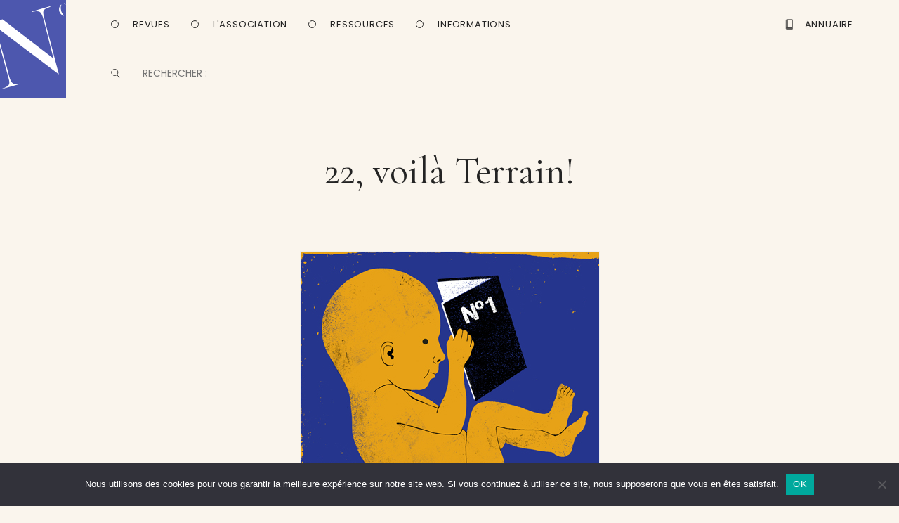

--- FILE ---
content_type: text/html; charset=UTF-8
request_url: https://www.entrevues.org/viedesrevues/22-voila-terrain/
body_size: 12677
content:

<!doctype html>

<!--[if lt IE 7]><html lang="fr-FR" class="no-js lt-ie9 lt-ie8 lt-ie7"> <![endif]-->
<!--[if (IE 7)&!(IEMobile)]><html lang="fr-FR" class="no-js lt-ie9 lt-ie8"><![endif]-->
<!--[if (IE 8)&!(IEMobile)]><html lang="fr-FR" class="no-js lt-ie9"><![endif]-->
<!--[if gt IE 8]><!--> <html lang="fr-FR" class="no-js"><!--<![endif]-->

	<head>
		<meta charset="utf-8">
		<script type="text/javascript" src="//use.typekit.net/efi3cdw.js"></script>
		<script type="text/javascript">try{Typekit.load();}catch(e){}</script>
		<script language="JavaScript">function sf(){ document.f.s.focus(); }</script>

		<!-- Google Chrome Frame for IE -->
		<meta http-equiv="X-UA-Compatible" content="IE=edge,chrome=1">

		<title>22, voilà Terrain! &#8902; Ent’revues, le site des revues culturelles</title>

		<!-- mobile meta (hooray!) -->
		<meta name="HandheldFriendly" content="True">
		<meta name="MobileOptimized" content="320">
		<meta name="viewport" content="width=device-width, initial-scale=1, maximum-scale=1, user-scalable=0/>

		<link rel="apple-touch-icon" sizes="57x57" href="https://www.entrevues.org/wp-content/themes/entrevues-new/library/images/favicon/apple-icon-57x57.png">
		<link rel="apple-touch-icon" sizes="60x60" href="https://www.entrevues.org/wp-content/themes/entrevues-new/library/images/favicon/apple-icon-60x60.png">
		<link rel="apple-touch-icon" sizes="72x72" href="https://www.entrevues.org/wp-content/themes/entrevues-new/library/images/favicon/apple-icon-72x72.png">
		<link rel="apple-touch-icon" sizes="76x76" href="https://www.entrevues.org/wp-content/themes/entrevues-new/library/images/favicon/apple-icon-76x76.png">
		<link rel="apple-touch-icon" sizes="114x114" href="https://www.entrevues.org/wp-content/themes/entrevues-new/library/images/favicon/apple-icon-114x114.png">
		<link rel="apple-touch-icon" sizes="120x120" href="https://www.entrevues.org/wp-content/themes/entrevues-new/library/images/favicon/apple-icon-120x120.png">
		<link rel="apple-touch-icon" sizes="144x144" href="https://www.entrevues.org/wp-content/themes/entrevues-new/library/images/favicon/apple-icon-144x144.png">
		<link rel="apple-touch-icon" sizes="152x152" href="https://www.entrevues.org/wp-content/themes/entrevues-new/library/images/favicon/apple-icon-152x152.png">
		<link rel="apple-touch-icon" sizes="180x180" href="https://www.entrevues.org/wp-content/themes/entrevues-new/library/images/favicon/apple-icon-180x180.png">
		<link rel="icon" type="image/png" sizes="192x192"  href="https://www.entrevues.org/wp-content/themes/entrevues-new/library/images/favicon/android-icon-192x192.png">
		<link rel="icon" type="image/png" sizes="32x32" href="https://www.entrevues.org/wp-content/themes/entrevues-new/library/images/favicon/favicon-32x32.png">
		<link rel="icon" type="image/png" sizes="96x96" href="https://www.entrevues.org/wp-content/themes/entrevues-new/library/images/favicon/favicon-96x96.png">
		<link rel="icon" type="image/png" sizes="16x16" href="https://www.entrevues.org/wp-content/themes/entrevues-new/library/images/favicon/favicon-16x16.png">
		<link rel="manifest" href="https://www.entrevues.org/wp-content/themes/entrevues-new/library/images/favicon/manifest.json">
		<meta name="msapplication-TileColor" content="#ffffff">
		<meta name="msapplication-TileImage" content="https://www.entrevues.org/wp-content/themes/entrevues-new/library/images/favicon/ms-icon-144x144.png">
		<meta name="theme-color" content="#ffffff">
		
		<link rel="pingback" href="https://www.entrevues.org/xmlrpc.php">

		<!-- wordpress head functions -->
		<meta name='robots' content='index, follow, max-image-preview:large, max-snippet:-1, max-video-preview:-1' />

	<!-- This site is optimized with the Yoast SEO plugin v26.7 - https://yoast.com/wordpress/plugins/seo/ -->
	<meta name="description" content="La revue Terrain publie en libre accès 22 articles rassemblés en différentes rubriques qui ont marqué ses sommaires depuis sa création en 1983." />
	<link rel="canonical" href="https://www.entrevues.org/viedesrevues/22-voila-terrain/" />
	<meta property="og:locale" content="fr_FR" />
	<meta property="og:type" content="article" />
	<meta property="og:title" content="22, voilà Terrain! &#8902; Ent’revues" />
	<meta property="og:description" content="La revue Terrain publie en libre accès 22 articles rassemblés en différentes rubriques qui ont marqué ses sommaires depuis sa création en 1983." />
	<meta property="og:url" content="https://www.entrevues.org/viedesrevues/22-voila-terrain/" />
	<meta property="og:site_name" content="Ent’revues" />
	<meta property="article:publisher" content="https://www.facebook.com/assoEntrevues/" />
	<meta property="article:modified_time" content="2022-03-07T14:55:35+00:00" />
	<meta property="og:image" content="https://www.entrevues.org/wp-content/uploads/2019/10/La-position-du-missionnaire.jpg" />
	<script type="application/ld+json" class="yoast-schema-graph">{"@context":"https://schema.org","@graph":[{"@type":"WebPage","@id":"https://www.entrevues.org/viedesrevues/22-voila-terrain/","url":"https://www.entrevues.org/viedesrevues/22-voila-terrain/","name":"22, voilà Terrain! &#8902; Ent’revues","isPartOf":{"@id":"https://www.entrevues.org/#website"},"primaryImageOfPage":{"@id":"https://www.entrevues.org/viedesrevues/22-voila-terrain/#primaryimage"},"image":{"@id":"https://www.entrevues.org/viedesrevues/22-voila-terrain/#primaryimage"},"thumbnailUrl":"https://www.entrevues.org/wp-content/uploads/2019/10/La-position-du-missionnaire.jpg","datePublished":"2019-10-07T13:35:09+00:00","dateModified":"2022-03-07T14:55:35+00:00","description":"La revue Terrain publie en libre accès 22 articles rassemblés en différentes rubriques qui ont marqué ses sommaires depuis sa création en 1983.","breadcrumb":{"@id":"https://www.entrevues.org/viedesrevues/22-voila-terrain/#breadcrumb"},"inLanguage":"fr-FR","potentialAction":[{"@type":"ReadAction","target":["https://www.entrevues.org/viedesrevues/22-voila-terrain/"]}]},{"@type":"ImageObject","inLanguage":"fr-FR","@id":"https://www.entrevues.org/viedesrevues/22-voila-terrain/#primaryimage","url":"https://www.entrevues.org/wp-content/uploads/2019/10/La-position-du-missionnaire.jpg","contentUrl":"https://www.entrevues.org/wp-content/uploads/2019/10/La-position-du-missionnaire.jpg","width":425,"height":425},{"@type":"BreadcrumbList","@id":"https://www.entrevues.org/viedesrevues/22-voila-terrain/#breadcrumb","itemListElement":[{"@type":"ListItem","position":1,"name":"Vie des revues","item":"https://www.entrevues.org/viedesrevues/"},{"@type":"ListItem","position":2,"name":"22, voilà Terrain!"}]},{"@type":"WebSite","@id":"https://www.entrevues.org/#website","url":"https://www.entrevues.org/","name":"Ent’revues","description":"le journal des revues culturelles","publisher":{"@id":"https://www.entrevues.org/#organization"},"potentialAction":[{"@type":"SearchAction","target":{"@type":"EntryPoint","urlTemplate":"https://www.entrevues.org/?s={search_term_string}"},"query-input":{"@type":"PropertyValueSpecification","valueRequired":true,"valueName":"search_term_string"}}],"inLanguage":"fr-FR"},{"@type":"Organization","@id":"https://www.entrevues.org/#organization","name":"Ent'revues association","url":"https://www.entrevues.org/","logo":{"@type":"ImageObject","inLanguage":"fr-FR","@id":"https://www.entrevues.org/#/schema/logo/image/","url":"https://www.entrevues.org/wp-content/uploads/2018/12/logo_vert.jpg","contentUrl":"https://www.entrevues.org/wp-content/uploads/2018/12/logo_vert.jpg","width":1526,"height":2140,"caption":"Ent'revues association"},"image":{"@id":"https://www.entrevues.org/#/schema/logo/image/"},"sameAs":["https://www.facebook.com/assoEntrevues/"]}]}</script>
	<!-- / Yoast SEO plugin. -->


<link rel="alternate" type="application/rss+xml" title="Ent’revues &raquo; Flux" href="https://www.entrevues.org/feed/" />
<link rel="alternate" type="application/rss+xml" title="Ent’revues &raquo; Flux des commentaires" href="https://www.entrevues.org/comments/feed/" />
<link rel="alternate" title="oEmbed (JSON)" type="application/json+oembed" href="https://www.entrevues.org/wp-json/oembed/1.0/embed?url=https%3A%2F%2Fwww.entrevues.org%2Fviedesrevues%2F22-voila-terrain%2F" />
<link rel="alternate" title="oEmbed (XML)" type="text/xml+oembed" href="https://www.entrevues.org/wp-json/oembed/1.0/embed?url=https%3A%2F%2Fwww.entrevues.org%2Fviedesrevues%2F22-voila-terrain%2F&#038;format=xml" />
<style id='wp-img-auto-sizes-contain-inline-css' type='text/css'>
img:is([sizes=auto i],[sizes^="auto," i]){contain-intrinsic-size:3000px 1500px}
/*# sourceURL=wp-img-auto-sizes-contain-inline-css */
</style>
<link rel='stylesheet' id='formidable-css' href='https://www.entrevues.org/wp-content/plugins/formidable/css/formidableforms.css' type='text/css' media='all' />
<style id='wp-emoji-styles-inline-css' type='text/css'>

	img.wp-smiley, img.emoji {
		display: inline !important;
		border: none !important;
		box-shadow: none !important;
		height: 1em !important;
		width: 1em !important;
		margin: 0 0.07em !important;
		vertical-align: -0.1em !important;
		background: none !important;
		padding: 0 !important;
	}
/*# sourceURL=wp-emoji-styles-inline-css */
</style>
<link rel='stylesheet' id='wp-block-library-css' href='https://www.entrevues.org/wp-includes/css/dist/block-library/style.min.css' type='text/css' media='all' />
<style id='global-styles-inline-css' type='text/css'>
:root{--wp--preset--aspect-ratio--square: 1;--wp--preset--aspect-ratio--4-3: 4/3;--wp--preset--aspect-ratio--3-4: 3/4;--wp--preset--aspect-ratio--3-2: 3/2;--wp--preset--aspect-ratio--2-3: 2/3;--wp--preset--aspect-ratio--16-9: 16/9;--wp--preset--aspect-ratio--9-16: 9/16;--wp--preset--color--black: #000000;--wp--preset--color--cyan-bluish-gray: #abb8c3;--wp--preset--color--white: #ffffff;--wp--preset--color--pale-pink: #f78da7;--wp--preset--color--vivid-red: #cf2e2e;--wp--preset--color--luminous-vivid-orange: #ff6900;--wp--preset--color--luminous-vivid-amber: #fcb900;--wp--preset--color--light-green-cyan: #7bdcb5;--wp--preset--color--vivid-green-cyan: #00d084;--wp--preset--color--pale-cyan-blue: #8ed1fc;--wp--preset--color--vivid-cyan-blue: #0693e3;--wp--preset--color--vivid-purple: #9b51e0;--wp--preset--gradient--vivid-cyan-blue-to-vivid-purple: linear-gradient(135deg,rgb(6,147,227) 0%,rgb(155,81,224) 100%);--wp--preset--gradient--light-green-cyan-to-vivid-green-cyan: linear-gradient(135deg,rgb(122,220,180) 0%,rgb(0,208,130) 100%);--wp--preset--gradient--luminous-vivid-amber-to-luminous-vivid-orange: linear-gradient(135deg,rgb(252,185,0) 0%,rgb(255,105,0) 100%);--wp--preset--gradient--luminous-vivid-orange-to-vivid-red: linear-gradient(135deg,rgb(255,105,0) 0%,rgb(207,46,46) 100%);--wp--preset--gradient--very-light-gray-to-cyan-bluish-gray: linear-gradient(135deg,rgb(238,238,238) 0%,rgb(169,184,195) 100%);--wp--preset--gradient--cool-to-warm-spectrum: linear-gradient(135deg,rgb(74,234,220) 0%,rgb(151,120,209) 20%,rgb(207,42,186) 40%,rgb(238,44,130) 60%,rgb(251,105,98) 80%,rgb(254,248,76) 100%);--wp--preset--gradient--blush-light-purple: linear-gradient(135deg,rgb(255,206,236) 0%,rgb(152,150,240) 100%);--wp--preset--gradient--blush-bordeaux: linear-gradient(135deg,rgb(254,205,165) 0%,rgb(254,45,45) 50%,rgb(107,0,62) 100%);--wp--preset--gradient--luminous-dusk: linear-gradient(135deg,rgb(255,203,112) 0%,rgb(199,81,192) 50%,rgb(65,88,208) 100%);--wp--preset--gradient--pale-ocean: linear-gradient(135deg,rgb(255,245,203) 0%,rgb(182,227,212) 50%,rgb(51,167,181) 100%);--wp--preset--gradient--electric-grass: linear-gradient(135deg,rgb(202,248,128) 0%,rgb(113,206,126) 100%);--wp--preset--gradient--midnight: linear-gradient(135deg,rgb(2,3,129) 0%,rgb(40,116,252) 100%);--wp--preset--font-size--small: 13px;--wp--preset--font-size--medium: 20px;--wp--preset--font-size--large: 36px;--wp--preset--font-size--x-large: 42px;--wp--preset--spacing--20: 0.44rem;--wp--preset--spacing--30: 0.67rem;--wp--preset--spacing--40: 1rem;--wp--preset--spacing--50: 1.5rem;--wp--preset--spacing--60: 2.25rem;--wp--preset--spacing--70: 3.38rem;--wp--preset--spacing--80: 5.06rem;--wp--preset--shadow--natural: 6px 6px 9px rgba(0, 0, 0, 0.2);--wp--preset--shadow--deep: 12px 12px 50px rgba(0, 0, 0, 0.4);--wp--preset--shadow--sharp: 6px 6px 0px rgba(0, 0, 0, 0.2);--wp--preset--shadow--outlined: 6px 6px 0px -3px rgb(255, 255, 255), 6px 6px rgb(0, 0, 0);--wp--preset--shadow--crisp: 6px 6px 0px rgb(0, 0, 0);}:where(.is-layout-flex){gap: 0.5em;}:where(.is-layout-grid){gap: 0.5em;}body .is-layout-flex{display: flex;}.is-layout-flex{flex-wrap: wrap;align-items: center;}.is-layout-flex > :is(*, div){margin: 0;}body .is-layout-grid{display: grid;}.is-layout-grid > :is(*, div){margin: 0;}:where(.wp-block-columns.is-layout-flex){gap: 2em;}:where(.wp-block-columns.is-layout-grid){gap: 2em;}:where(.wp-block-post-template.is-layout-flex){gap: 1.25em;}:where(.wp-block-post-template.is-layout-grid){gap: 1.25em;}.has-black-color{color: var(--wp--preset--color--black) !important;}.has-cyan-bluish-gray-color{color: var(--wp--preset--color--cyan-bluish-gray) !important;}.has-white-color{color: var(--wp--preset--color--white) !important;}.has-pale-pink-color{color: var(--wp--preset--color--pale-pink) !important;}.has-vivid-red-color{color: var(--wp--preset--color--vivid-red) !important;}.has-luminous-vivid-orange-color{color: var(--wp--preset--color--luminous-vivid-orange) !important;}.has-luminous-vivid-amber-color{color: var(--wp--preset--color--luminous-vivid-amber) !important;}.has-light-green-cyan-color{color: var(--wp--preset--color--light-green-cyan) !important;}.has-vivid-green-cyan-color{color: var(--wp--preset--color--vivid-green-cyan) !important;}.has-pale-cyan-blue-color{color: var(--wp--preset--color--pale-cyan-blue) !important;}.has-vivid-cyan-blue-color{color: var(--wp--preset--color--vivid-cyan-blue) !important;}.has-vivid-purple-color{color: var(--wp--preset--color--vivid-purple) !important;}.has-black-background-color{background-color: var(--wp--preset--color--black) !important;}.has-cyan-bluish-gray-background-color{background-color: var(--wp--preset--color--cyan-bluish-gray) !important;}.has-white-background-color{background-color: var(--wp--preset--color--white) !important;}.has-pale-pink-background-color{background-color: var(--wp--preset--color--pale-pink) !important;}.has-vivid-red-background-color{background-color: var(--wp--preset--color--vivid-red) !important;}.has-luminous-vivid-orange-background-color{background-color: var(--wp--preset--color--luminous-vivid-orange) !important;}.has-luminous-vivid-amber-background-color{background-color: var(--wp--preset--color--luminous-vivid-amber) !important;}.has-light-green-cyan-background-color{background-color: var(--wp--preset--color--light-green-cyan) !important;}.has-vivid-green-cyan-background-color{background-color: var(--wp--preset--color--vivid-green-cyan) !important;}.has-pale-cyan-blue-background-color{background-color: var(--wp--preset--color--pale-cyan-blue) !important;}.has-vivid-cyan-blue-background-color{background-color: var(--wp--preset--color--vivid-cyan-blue) !important;}.has-vivid-purple-background-color{background-color: var(--wp--preset--color--vivid-purple) !important;}.has-black-border-color{border-color: var(--wp--preset--color--black) !important;}.has-cyan-bluish-gray-border-color{border-color: var(--wp--preset--color--cyan-bluish-gray) !important;}.has-white-border-color{border-color: var(--wp--preset--color--white) !important;}.has-pale-pink-border-color{border-color: var(--wp--preset--color--pale-pink) !important;}.has-vivid-red-border-color{border-color: var(--wp--preset--color--vivid-red) !important;}.has-luminous-vivid-orange-border-color{border-color: var(--wp--preset--color--luminous-vivid-orange) !important;}.has-luminous-vivid-amber-border-color{border-color: var(--wp--preset--color--luminous-vivid-amber) !important;}.has-light-green-cyan-border-color{border-color: var(--wp--preset--color--light-green-cyan) !important;}.has-vivid-green-cyan-border-color{border-color: var(--wp--preset--color--vivid-green-cyan) !important;}.has-pale-cyan-blue-border-color{border-color: var(--wp--preset--color--pale-cyan-blue) !important;}.has-vivid-cyan-blue-border-color{border-color: var(--wp--preset--color--vivid-cyan-blue) !important;}.has-vivid-purple-border-color{border-color: var(--wp--preset--color--vivid-purple) !important;}.has-vivid-cyan-blue-to-vivid-purple-gradient-background{background: var(--wp--preset--gradient--vivid-cyan-blue-to-vivid-purple) !important;}.has-light-green-cyan-to-vivid-green-cyan-gradient-background{background: var(--wp--preset--gradient--light-green-cyan-to-vivid-green-cyan) !important;}.has-luminous-vivid-amber-to-luminous-vivid-orange-gradient-background{background: var(--wp--preset--gradient--luminous-vivid-amber-to-luminous-vivid-orange) !important;}.has-luminous-vivid-orange-to-vivid-red-gradient-background{background: var(--wp--preset--gradient--luminous-vivid-orange-to-vivid-red) !important;}.has-very-light-gray-to-cyan-bluish-gray-gradient-background{background: var(--wp--preset--gradient--very-light-gray-to-cyan-bluish-gray) !important;}.has-cool-to-warm-spectrum-gradient-background{background: var(--wp--preset--gradient--cool-to-warm-spectrum) !important;}.has-blush-light-purple-gradient-background{background: var(--wp--preset--gradient--blush-light-purple) !important;}.has-blush-bordeaux-gradient-background{background: var(--wp--preset--gradient--blush-bordeaux) !important;}.has-luminous-dusk-gradient-background{background: var(--wp--preset--gradient--luminous-dusk) !important;}.has-pale-ocean-gradient-background{background: var(--wp--preset--gradient--pale-ocean) !important;}.has-electric-grass-gradient-background{background: var(--wp--preset--gradient--electric-grass) !important;}.has-midnight-gradient-background{background: var(--wp--preset--gradient--midnight) !important;}.has-small-font-size{font-size: var(--wp--preset--font-size--small) !important;}.has-medium-font-size{font-size: var(--wp--preset--font-size--medium) !important;}.has-large-font-size{font-size: var(--wp--preset--font-size--large) !important;}.has-x-large-font-size{font-size: var(--wp--preset--font-size--x-large) !important;}
/*# sourceURL=global-styles-inline-css */
</style>

<style id='classic-theme-styles-inline-css' type='text/css'>
/*! This file is auto-generated */
.wp-block-button__link{color:#fff;background-color:#32373c;border-radius:9999px;box-shadow:none;text-decoration:none;padding:calc(.667em + 2px) calc(1.333em + 2px);font-size:1.125em}.wp-block-file__button{background:#32373c;color:#fff;text-decoration:none}
/*# sourceURL=/wp-includes/css/classic-themes.min.css */
</style>
<link rel='stylesheet' id='edd-blocks-css' href='https://www.entrevues.org/wp-content/plugins/easy-digital-downloads/includes/blocks/assets/css/edd-blocks.css' type='text/css' media='all' />
<link rel='stylesheet' id='contact-form-7-css' href='https://www.entrevues.org/wp-content/plugins/contact-form-7/includes/css/styles.css' type='text/css' media='all' />
<link rel='stylesheet' id='cookie-notice-front-css' href='https://www.entrevues.org/wp-content/plugins/cookie-notice/css/front.min.css' type='text/css' media='all' />
<link rel='stylesheet' id='edd-styles-css' href='https://www.entrevues.org/wp-content/plugins/easy-digital-downloads/assets/build/css/frontend/edd.min.css' type='text/css' media='all' />
<link rel='stylesheet' id='wp_mailjet_form_builder_widget-widget-front-styles-css' href='https://www.entrevues.org/wp-content/plugins/mailjet-for-wordpress/src/widgetformbuilder/css/front-widget.css' type='text/css' media='all' />
<link rel='stylesheet' id='dashicons-css' href='https://www.entrevues.org/wp-includes/css/dashicons.min.css' type='text/css' media='all' />
<link rel='stylesheet' id='a-z-listing-css' href='https://www.entrevues.org/wp-content/plugins/a-z-listing/css/a-z-listing-default.css' type='text/css' media='all' />
<link rel='stylesheet' id='bones-stylesheet-css' href='https://www.entrevues.org/wp-content/themes/entrevues-new/library/css/style.css' type='text/css' media='all' />
<script type="text/javascript" id="cookie-notice-front-js-before">
/* <![CDATA[ */
var cnArgs = {"ajaxUrl":"https:\/\/www.entrevues.org\/wp-admin\/admin-ajax.php","nonce":"18bcd93b1c","hideEffect":"fade","position":"bottom","onScroll":false,"onScrollOffset":100,"onClick":false,"cookieName":"cookie_notice_accepted","cookieTime":2592000,"cookieTimeRejected":2592000,"globalCookie":false,"redirection":false,"cache":false,"revokeCookies":false,"revokeCookiesOpt":"automatic"};

//# sourceURL=cookie-notice-front-js-before
/* ]]> */
</script>
<script type="text/javascript" src="https://www.entrevues.org/wp-content/plugins/cookie-notice/js/front.min.js" id="cookie-notice-front-js"></script>
<script type="text/javascript" src="https://www.entrevues.org/wp-content/plugins/jquery-updater/js/jquery-3.7.1.min.js" id="jquery-core-js"></script>
<script type="text/javascript" src="https://www.entrevues.org/wp-content/plugins/jquery-updater/js/jquery-migrate-3.5.2.min.js" id="jquery-migrate-js"></script>
<script type="text/javascript" src="https://www.entrevues.org/wp-content/themes/entrevues-new/library/js/libs/modernizr.custom.min.js" id="bones-modernizr-js"></script>
<link rel="https://api.w.org/" href="https://www.entrevues.org/wp-json/" /><link rel='shortlink' href='https://www.entrevues.org/?p=21278' />
<script type="text/javascript">
(function(url){
	if(/(?:Chrome\/26\.0\.1410\.63 Safari\/537\.31|WordfenceTestMonBot)/.test(navigator.userAgent)){ return; }
	var addEvent = function(evt, handler) {
		if (window.addEventListener) {
			document.addEventListener(evt, handler, false);
		} else if (window.attachEvent) {
			document.attachEvent('on' + evt, handler);
		}
	};
	var removeEvent = function(evt, handler) {
		if (window.removeEventListener) {
			document.removeEventListener(evt, handler, false);
		} else if (window.detachEvent) {
			document.detachEvent('on' + evt, handler);
		}
	};
	var evts = 'contextmenu dblclick drag dragend dragenter dragleave dragover dragstart drop keydown keypress keyup mousedown mousemove mouseout mouseover mouseup mousewheel scroll'.split(' ');
	var logHuman = function() {
		if (window.wfLogHumanRan) { return; }
		window.wfLogHumanRan = true;
		var wfscr = document.createElement('script');
		wfscr.type = 'text/javascript';
		wfscr.async = true;
		wfscr.src = url + '&r=' + Math.random();
		(document.getElementsByTagName('head')[0]||document.getElementsByTagName('body')[0]).appendChild(wfscr);
		for (var i = 0; i < evts.length; i++) {
			removeEvent(evts[i], logHuman);
		}
	};
	for (var i = 0; i < evts.length; i++) {
		addEvent(evts[i], logHuman);
	}
})('//www.entrevues.org/?wordfence_lh=1&hid=991913C6C9CEBED7C582FB36DA01CA7E');
</script><meta name="generator" content="Easy Digital Downloads v3.6.4" />

<!-- Dynamic Widgets by QURL loaded - http://www.dynamic-widgets.com //-->
		<!-- end of wordpress head -->

		<!-- Matomo -->
		<script type="text/javascript">
		  var _paq = window._paq || [];
		  /* tracker methods like "setCustomDimension" should be called before "trackPageView" */
		  _paq.push(['trackPageView']);
		  _paq.push(['enableLinkTracking']);
		  (function() {
		    var u="https://matomo.imec-archives.com/";
		    _paq.push(['setTrackerUrl', u+'matomo.php']);
		    _paq.push(['setSiteId', '3']);
		    var d=document, g=d.createElement('script'), s=d.getElementsByTagName('script')[0];
		    g.type='text/javascript'; g.async=true; g.defer=true; g.src=u+'matomo.js'; s.parentNode.insertBefore(g,s);
		  })();
		</script>
		<!-- End Matomo Code -->

		<script src="https://www.entrevues.org/wp-content/themes/entrevues-new/library/js/libs/tinynav.min.js"></script>
		
		<link href='https://fonts.googleapis.com/css?family=Poppins:400,500,600' rel='stylesheet'>
		<link href='https://fonts.googleapis.com/css?family=Cormorant Garamond' rel='stylesheet'>

	</head>

	<body class="wp-singular viedesrevues-template-default single single-viedesrevues postid-21278 wp-theme-entrevues-new cookies-not-set edd-js-none">

		<div id="container">

			<header id="header" class="header" role="banner">

				<div id="inner-header">
					
					<section id="navigation" class="cap">
						
						<a id="logo-link" alt="Page d'accueil" href="https://www.entrevues.org"><div id="logo" onclick="location.href = 'https://www.entrevues.org'">
						</div></a>

						<nav id="main-menu" class="navigation">
							<ul class="main-navigation">
								<li class="menu-button" id="button-revues">
									<a>Revues</a>
								</li>
								<li class="menu-button" id="button-association">
									<a>L'Association</a>
								</li>
								<li class="menu-button" id="button-ressources">
									<a>Ressources</a>
								</li>
								<li class="menu-button" id="button-informations">
									<a>Informations</a>
								</li>
							</ul>

							<ul class="second-navigation">
								<li id="button-annuaire">
									<a href="/wordpress/annuaire/"><div id="picto-annuaire" class="picto"></div> <span>Annuaire</span></a>
								</li>
								<li id="button-boutique">
									<a href="/wordpress/boutique/"><div id="picto-boutique" class="picto"></div> <span>Boutique</span></a>
								</li>
								<li id="open-menu-mobile"></li>
							</ul>

							<div id="mobile-button-search">
							</div>
						</nav>

						<nav id="sub-menu">
							<ul id="submenu-revues" class="sub-navigation">
								<li id="revues-nouvellesrevues"><a href="/revues/">Toutes les revues</a></li>
								<li id="revues-laviedesrevues"><a href="/viedesrevues/">La vie des revues</a></li>
								<li id="revues-surlesrevues"><a href="/surlesrevues/">Sur les revues</a></li>
								<li id="revues-aufildeslivraisons"><a href="/aufildeslivraisons/">Au fil des livraisons</a></li>
								<li id="revues-grosplan"><a href="/gros-plan/">Gros plan</a></li>
								<li id="revues-librespropos"><a href="/libres-propos/">Libres propos</a></li>
							</ul>

							<ul id="submenu-association" class="sub-navigation">
								<li id="association-actualites"><a href="/actualites/">Nos actualités</a></li>
								<li id="association-lesalon"><a href="/lesalon/">Le salon de la revue</a></li>
								<li id="association-larevuedesrevues"><a href="/rdr/">La Revue des revues</a></li>
								<li id="association-medias" style="display: none"><a href="/medias/">Médias</a></li>
								<li id="association-publications"><a href="/editions/">Autres publications</a></li>
							</ul>

							<ul id="submenu-ressources" class="sub-navigation">
								<li id="ressources-annuaire"><a href="/annuaire/">Annuaire</a></li>
								<li id="ressources-guide"><a href="/guide-des-revues/">Guide des revues</a></li>
								<li id="ressources-elogedelarevue"><a href="/eloge-de-la-revue/">Éloge de la revue</a></li>
								<li id="ressources-liens"><a href="/liens/">Liens</a></li>
							</ul>

							<ul id="submenu-informations" class="sub-navigation">
								<li id="informations-entrevues"><a href="/association-entrevues/">À propos</a></li>
								<li id="informations-contact"><a href="/contactez-nous/">Nous contacter</a></li>
								<li id="informations-newsletter"><a href="/liste-de-diffusion/">Newsletter</a></li>
							</ul>
						</nav>

						<div id="searching" class="searching">
							<form role='search' method='get' id='searchform' action='/' name='f' autocomplete="off">
								<input type='text' value='' name='s' id='s' placeholder='RECHERCHER :' />
							</form>
						</div>

						<nav id="mobile-menu">
							<div class="title">
								<h1>Menu</h1>
							</div>

							<ul class="mobile-navigation">
								<li class="menu-button" id="mobile-button-revues">
									<a id="mobile-link-revues">Revues</a>

									<div id="mobile-submenu-revues" class="mobile-submenu">
										<ul class="mobile-sub-navigation">
											<li id="mobile-revues-nouvellesrevues"><a href="/revues/">Toutes les revues</a></li>
											<li id="mobile-revues-laviedesrevues"><a href="/viedesrevues/">La vie des revues</a></li>
											<li id="mobile-revues-surlesrevues"><a href="/surlesrevues/">Sur les revues</a></li>
											<li id="mobile-revues-aufildeslivraisons"><a href="/aufildeslivraisons/">Au fil des livraisons</a></li>
											<li id="mobile-revues-grosplan"><a href="/gros-plan/">Gros plan</a></li>
											<li id="mobile-revues-librespropos"><a href="/libres-propos/">Libres propos</a></li>
										</ul>
									</div>
								</li>

								<li class="menu-button" id="mobile-button-association">
									<a id="mobile-link-association">L'Association</a>

									<div id="mobile-submenu-association" class="mobile-submenu">
										<ul class="mobile-sub-navigation">
											<li id="mobile-association-actualites"><a href="/actualites/">Nos actualités</a></li>
											<li id="mobile-association-lesalon"><a href="/lesalon/">Le salon de la revue</a></li>
											<li id="mobile-association-larevuedesrevues"><a href="/rdr/">La Revue des revues</a></li>
											<li id="mobile-association-medias" style="display: none"><a href="/medias/">Médias</a></li>
											<li id="mobile-association-publications"><a href="/editions/">Autres publications</a></li>
										</ul>
									</div>
								</li>
								<li class="menu-button" id="mobile-button-ressources">
									<a id="mobile-link-ressources">Ressources</a>

									<div id="mobile-submenu-ressources" class="mobile-submenu">
										<ul class="mobile-sub-navigation">
											<li id="mobile-ressources-annuaire"><a href="/annuaire/">Annuaire</a></li>
											<li id="mobile-ressources-guide"><a href="/guide-des-revues/">Guide des revues</a></li>
											<li id="mobile-ressources-elogedelarevue"><a href="/eloge-de-la-revue/">Éloge de la revue</a></li>
											<li id="mobile-ressources-liens"><a href="/liens/">Liens</a></li>
										</ul>
									</div>
								</li>
								<li class="menu-button" id="mobile-button-informations">
									<a id="mobile-link-informations">Informations</a>

									<div id="mobile-submenu-informations" class="mobile-submenu">
										<ul class="mobile-sub-navigation">
											<li id="mobile-informations-entrevues"><a href="/association-entrevues/">À propos</a></li>
											<li id="mobile-informations-contact"><a href="/contactez-nous/">Nous contacter</a></li>
											<li id="mobile-informations-newsletter"><a href="/liste-de-diffusion/">Newsletter</a></li>
										</ul>
									</div>
								</li>

								<li class="menu-button" id="mobile-button-annuaire">
									<a href="/annuaire/">Annuaire</a>
								</li>
								<li class="menu-button" id="mobile-button-boutique">
									<a href="/boutique/">Boutique</a>
								</li>
							</ul>
						</nav>

					</section>
					
				</div> 

			</header>

			<div id="content">

				<div id="inner-content" class="wrap clearfix">

					<div id="main" class="first clearfix" role="main">

						
													<article id="post-21278" class="clearfix post-21278 viedesrevues type-viedesrevues status-publish hentry" role="article" itemscope itemtype="http://schema.org/BlogPosting">


								<header class="article-header">
								
																		
									<h1 class="h2 entry-title single-title" itemprop="headline">22, voilà Terrain!</h1>
																																				
								</header> <!-- end article header -->

								<section class="entry-content clearfix" itemprop="articleBody">

									<div class="main-content">
										<div class="poster"><img src="https://www.entrevues.org/wp-content/uploads/2019/10/La-position-du-missionnaire-300x300.jpg" alt=" " /></div>										
										<div class="text">
																						
											<a href="https://www.entrevues.org/wp-content/uploads/2019/10/La-position-du-missionnaire.jpg"><img fetchpriority="high" decoding="async" class="size-full wp-image-21279 aligncenter" src="https://www.entrevues.org/wp-content/uploads/2019/10/La-position-du-missionnaire.jpg" alt="" width="425" height="425" srcset="https://www.entrevues.org/wp-content/uploads/2019/10/La-position-du-missionnaire.jpg 425w, https://www.entrevues.org/wp-content/uploads/2019/10/La-position-du-missionnaire-150x150.jpg 150w, https://www.entrevues.org/wp-content/uploads/2019/10/La-position-du-missionnaire-300x300.jpg 300w, https://www.entrevues.org/wp-content/uploads/2019/10/La-position-du-missionnaire-125x125.jpg 125w" sizes="(max-width: 425px) 100vw, 425px" /></a>
<p>&nbsp;</p>
<p>La revue <strong><a href="https://www.entrevues.org/revues/terrain-anthropologie-sciences-humaines/"><em>Terrain</em> </a></strong>propose une large sélection d&rsquo;articles parus dans la revue depuis sa création en 1983: « Nous avons composé des listes de lecture transversales. Elles sont faites pour tirer le meilleur parti du savoir des ethnologues. Grâce à elles vous apprendrez à ensorceler, draguer, changer de vie, devenir un bon chef, planer&#8230; et même à (ne pas) devenir ethnologue.» Sous des titres souvent ludiques – « les articles ensorcelants »,« La position du missionnaire »,« Pour planer »,« Les articles qui puent » – ce sont <strong>22</strong> articles qui composent ce florilège à déguster gratuitement <span style="color: #0000ff;"><b><a style="color: #0000ff;" href="http://www.revueterrain.fr/">ICI</a></b><b>.</b></span></p>
<p>&nbsp;</p>

											<p class="byline vcard">Publié le <time class="updated" datetime="2019-10-7" pubdate>7 octobre 2019</time></p>

												
										</div>
									</div>
									
									
									
								    
																	
								<ul id="bones-related-posts"></ul>								
								<hr>

								<div class="fourth-content">
								
									<div class="buttons">
										<span id="show-partage" class="button">Partager cet article
											<ul id="partage">
												<li title="partager cet article sur facebook" class="the-icons span3">
													<a href='http://www.facebook.com/sharer.php?u=https://www.entrevues.org/viedesrevues/22-voila-terrain/&t=22, voilà Terrain!' target="_blank">
														Facebook
													</a>
												</li>
												<li title="partager cet article sur twitter" class="the-icons span3">
													<a href='http://twitter.com/home?status=https://www.entrevues.org/viedesrevues/22-voila-terrain/' target="_blank">
														Twitter
													</a>
												</li>
												<li title="partager cet article sur google+" class="the-icons span3">
													<a href='https://plusone.google.com/_/+1/confirm?hl=fr&url=https%3A%2F%2Fwww.entrevues.org%2Fviedesrevues%2F22-voila-terrain%2F' target="_blank">
														Google+
													</a>
												</li>
											</ul>
										</span>
									</div>
									
									<div class='rubrique'><a href='/viedesrevues/' alt="Retour"><span>Retour à : Vie des revues</span></a></div>

								</div>
									
									
							</section> <!-- end article section -->

							<footer class="article-footer">
																
							</footer> <!-- end article footer -->

							
<!-- You can start editing here. -->


	
	<!-- If comments are closed. -->
	<!--p class="nocomments">Les commentaires sont clos.</p-->

	



						</article> <!-- end article -->

						
						
					</div> <!-- end #main -->

				</div> <!-- end #inner-content -->

			</div> <!-- end #content -->

			<footer class="doormat" role="contentinfo">

				<div id="inner-footer">

					<div class="col col-left">
						<div class="label">Ent'revues</div>
						<ul>
							<li><a href="/association-entrevues/">À propos</a></li>
							<li><a href="/contactez-nous/">Nous contacter</a></li>
							<li><a href="/liste-de-diffusion/">Newsletter</a></li>
							<li><a href="/mentions-legales/">Mentions légales</a></li>
						</ul>
					</div>

					<div class="col col-2">
						<div class="label">Partenaires</div>
						<ul class="col-2">
							<li><a href="http://www.franceculture.fr/" target="_blank">France-Culture</a></li>
							<li><a href="http://www.imec-archives.com/" target="_blank">IMEC</a></li>
							<li><a href="https://www.marche-poesie.com/" target="_blank">Marché de la Poésie</a></li>
						</ul>
						<ul class="col-2">
							<li><a href="http://www.ecole-estienne.paris/" target="_blank">École Estienne</a></li>
							<li><a href="https://diacritik.com/" target="_blank">Diacritik</a></li>
							<li><a href="https://www.en-attendant-nadeau.fr/" target="_blank">En attendant Nadeau</a></li>
						</ul>
					</div>

					<div class="col col-2">
						<div class="label">Nos soutiens</div>
						<ul>
							<li><a href="https://centrenationaldulivre.fr/">Centre National du Livre</a></li>
							<li><a href="https://www.iledefrance.fr/" target="_blank">Région Île-de-France</a></li>
							<li><a href="https://www.fmsh.fr/" target="_blank">Fondation FMSH</a></li>
							<li><a href="https://mairiepariscentre.paris.fr/" target="_blank">Mairie Paris Centre</a></li>
						</ul>
						<div class="social">
							&copy; 1998 - 2026, Ent'revues
						</div>
					</div>

				</div>


			</footer>

		</div>

		<script type="speculationrules">
{"prefetch":[{"source":"document","where":{"and":[{"href_matches":"/*"},{"not":{"href_matches":["/wp-*.php","/wp-admin/*","/wp-content/uploads/*","/wp-content/*","/wp-content/plugins/*","/wp-content/themes/entrevues-new/*","/*\\?(.+)","/commande/*"]}},{"not":{"selector_matches":"a[rel~=\"nofollow\"]"}},{"not":{"selector_matches":".no-prefetch, .no-prefetch a"}}]},"eagerness":"conservative"}]}
</script>
	<style>.edd-js-none .edd-has-js, .edd-js .edd-no-js, body.edd-js input.edd-no-js { display: none; }</style>
	<script>/* <![CDATA[ */(function(){var c = document.body.classList;c.remove('edd-js-none');c.add('edd-js');})();/* ]]> */</script>
	<script type="text/javascript" src="https://www.entrevues.org/wp-includes/js/dist/hooks.min.js" id="wp-hooks-js"></script>
<script type="text/javascript" src="https://www.entrevues.org/wp-includes/js/dist/i18n.min.js" id="wp-i18n-js"></script>
<script type="text/javascript" id="wp-i18n-js-after">
/* <![CDATA[ */
wp.i18n.setLocaleData( { 'text direction\u0004ltr': [ 'ltr' ] } );
//# sourceURL=wp-i18n-js-after
/* ]]> */
</script>
<script type="text/javascript" src="https://www.entrevues.org/wp-content/plugins/contact-form-7/includes/swv/js/index.js" id="swv-js"></script>
<script type="text/javascript" id="contact-form-7-js-translations">
/* <![CDATA[ */
( function( domain, translations ) {
	var localeData = translations.locale_data[ domain ] || translations.locale_data.messages;
	localeData[""].domain = domain;
	wp.i18n.setLocaleData( localeData, domain );
} )( "contact-form-7", {"translation-revision-date":"2025-02-06 12:02:14+0000","generator":"GlotPress\/4.0.1","domain":"messages","locale_data":{"messages":{"":{"domain":"messages","plural-forms":"nplurals=2; plural=n > 1;","lang":"fr"},"This contact form is placed in the wrong place.":["Ce formulaire de contact est plac\u00e9 dans un mauvais endroit."],"Error:":["Erreur\u00a0:"]}},"comment":{"reference":"includes\/js\/index.js"}} );
//# sourceURL=contact-form-7-js-translations
/* ]]> */
</script>
<script type="text/javascript" id="contact-form-7-js-before">
/* <![CDATA[ */
var wpcf7 = {
    "api": {
        "root": "https:\/\/www.entrevues.org\/wp-json\/",
        "namespace": "contact-form-7\/v1"
    }
};
//# sourceURL=contact-form-7-js-before
/* ]]> */
</script>
<script type="text/javascript" src="https://www.entrevues.org/wp-content/plugins/contact-form-7/includes/js/index.js" id="contact-form-7-js"></script>
<script type="text/javascript" id="edd-ajax-js-extra">
/* <![CDATA[ */
var edd_scripts = {"ajaxurl":"https://www.entrevues.org/wp-admin/admin-ajax.php","position_in_cart":"","has_purchase_links":"0","already_in_cart_message":"Vous avez d\u00e9j\u00e0 ajout\u00e9 cet article \u00e0 votre panier.","empty_cart_message":"Votre panier est vide","loading":"Chargement en cours","select_option":"Veuillez s\u00e9lectionner une option","is_checkout":"0","default_gateway":"","redirect_to_checkout":"0","checkout_page":"https://www.entrevues.org/commande/","permalinks":"1","quantities_enabled":"","taxes_enabled":"0","current_page":"21278"};
//# sourceURL=edd-ajax-js-extra
/* ]]> */
</script>
<script type="text/javascript" src="https://www.entrevues.org/wp-content/plugins/easy-digital-downloads/assets/build/js/frontend/edd-ajax.js" id="edd-ajax-js"></script>
<script type="text/javascript" id="wp_mailjet_form_builder_widget-front-script-js-extra">
/* <![CDATA[ */
var mjWidget = {"ajax_url":"https://www.entrevues.org/wp-admin/admin-ajax.php"};
//# sourceURL=wp_mailjet_form_builder_widget-front-script-js-extra
/* ]]> */
</script>
<script type="text/javascript" src="https://www.entrevues.org/wp-content/plugins/mailjet-for-wordpress/src/widgetformbuilder/js/front-widget.js" id="wp_mailjet_form_builder_widget-front-script-js"></script>
<script type="text/javascript" src="https://www.entrevues.org/wp-content/themes/entrevues-new/library/js/scripts.js" id="bones-js-js"></script>
<script id="wp-emoji-settings" type="application/json">
{"baseUrl":"https://s.w.org/images/core/emoji/17.0.2/72x72/","ext":".png","svgUrl":"https://s.w.org/images/core/emoji/17.0.2/svg/","svgExt":".svg","source":{"concatemoji":"https://www.entrevues.org/wp-includes/js/wp-emoji-release.min.js"}}
</script>
<script type="module">
/* <![CDATA[ */
/*! This file is auto-generated */
const a=JSON.parse(document.getElementById("wp-emoji-settings").textContent),o=(window._wpemojiSettings=a,"wpEmojiSettingsSupports"),s=["flag","emoji"];function i(e){try{var t={supportTests:e,timestamp:(new Date).valueOf()};sessionStorage.setItem(o,JSON.stringify(t))}catch(e){}}function c(e,t,n){e.clearRect(0,0,e.canvas.width,e.canvas.height),e.fillText(t,0,0);t=new Uint32Array(e.getImageData(0,0,e.canvas.width,e.canvas.height).data);e.clearRect(0,0,e.canvas.width,e.canvas.height),e.fillText(n,0,0);const a=new Uint32Array(e.getImageData(0,0,e.canvas.width,e.canvas.height).data);return t.every((e,t)=>e===a[t])}function p(e,t){e.clearRect(0,0,e.canvas.width,e.canvas.height),e.fillText(t,0,0);var n=e.getImageData(16,16,1,1);for(let e=0;e<n.data.length;e++)if(0!==n.data[e])return!1;return!0}function u(e,t,n,a){switch(t){case"flag":return n(e,"\ud83c\udff3\ufe0f\u200d\u26a7\ufe0f","\ud83c\udff3\ufe0f\u200b\u26a7\ufe0f")?!1:!n(e,"\ud83c\udde8\ud83c\uddf6","\ud83c\udde8\u200b\ud83c\uddf6")&&!n(e,"\ud83c\udff4\udb40\udc67\udb40\udc62\udb40\udc65\udb40\udc6e\udb40\udc67\udb40\udc7f","\ud83c\udff4\u200b\udb40\udc67\u200b\udb40\udc62\u200b\udb40\udc65\u200b\udb40\udc6e\u200b\udb40\udc67\u200b\udb40\udc7f");case"emoji":return!a(e,"\ud83e\u1fac8")}return!1}function f(e,t,n,a){let r;const o=(r="undefined"!=typeof WorkerGlobalScope&&self instanceof WorkerGlobalScope?new OffscreenCanvas(300,150):document.createElement("canvas")).getContext("2d",{willReadFrequently:!0}),s=(o.textBaseline="top",o.font="600 32px Arial",{});return e.forEach(e=>{s[e]=t(o,e,n,a)}),s}function r(e){var t=document.createElement("script");t.src=e,t.defer=!0,document.head.appendChild(t)}a.supports={everything:!0,everythingExceptFlag:!0},new Promise(t=>{let n=function(){try{var e=JSON.parse(sessionStorage.getItem(o));if("object"==typeof e&&"number"==typeof e.timestamp&&(new Date).valueOf()<e.timestamp+604800&&"object"==typeof e.supportTests)return e.supportTests}catch(e){}return null}();if(!n){if("undefined"!=typeof Worker&&"undefined"!=typeof OffscreenCanvas&&"undefined"!=typeof URL&&URL.createObjectURL&&"undefined"!=typeof Blob)try{var e="postMessage("+f.toString()+"("+[JSON.stringify(s),u.toString(),c.toString(),p.toString()].join(",")+"));",a=new Blob([e],{type:"text/javascript"});const r=new Worker(URL.createObjectURL(a),{name:"wpTestEmojiSupports"});return void(r.onmessage=e=>{i(n=e.data),r.terminate(),t(n)})}catch(e){}i(n=f(s,u,c,p))}t(n)}).then(e=>{for(const n in e)a.supports[n]=e[n],a.supports.everything=a.supports.everything&&a.supports[n],"flag"!==n&&(a.supports.everythingExceptFlag=a.supports.everythingExceptFlag&&a.supports[n]);var t;a.supports.everythingExceptFlag=a.supports.everythingExceptFlag&&!a.supports.flag,a.supports.everything||((t=a.source||{}).concatemoji?r(t.concatemoji):t.wpemoji&&t.twemoji&&(r(t.twemoji),r(t.wpemoji)))});
//# sourceURL=https://www.entrevues.org/wp-includes/js/wp-emoji-loader.min.js
/* ]]> */
</script>

		<!-- Cookie Notice plugin v2.5.11 by Hu-manity.co https://hu-manity.co/ -->
		<div id="cookie-notice" role="dialog" class="cookie-notice-hidden cookie-revoke-hidden cn-position-bottom" aria-label="Cookie Notice" style="background-color: rgba(50,50,58,1);"><div class="cookie-notice-container" style="color: #fff"><span id="cn-notice-text" class="cn-text-container">Nous utilisons des cookies pour vous garantir la meilleure expérience sur notre site web. Si vous continuez à utiliser ce site, nous supposerons que vous en êtes satisfait.</span><span id="cn-notice-buttons" class="cn-buttons-container"><button id="cn-accept-cookie" data-cookie-set="accept" class="cn-set-cookie cn-button" aria-label="OK" style="background-color: #00a99d">OK</button></span><button type="button" id="cn-close-notice" data-cookie-set="accept" class="cn-close-icon" aria-label="Non"></button></div>
			
		</div>
		<!-- / Cookie Notice plugin -->		
		<script type="text/javascript">
			document.addEventListener('DOMContentLoaded', setup)

			function setup() {

				// Menu Interaction

				var header = document.getElementById('header');

				let allMenuButtons = document.querySelectorAll('.menu-button');
				let allSubMenus = document.querySelectorAll('.sub-navigation');

				if (window.matchMedia('(min-width: 992px)').matches) {

					function openSubMenu(){
					    header.classList.add('open-submenu');
					}
					
					function closeSubMenu(){
					    header.classList.remove('open-submenu');
						for ( menuButton of allMenuButtons ) {
							menuButton.classList.remove('active');
						}
						for ( subMenu of allSubMenus ) {
							subMenu.classList.remove('show');
						}
					}

					header.addEventListener('mouseleave', closeSubMenu);
					
					for ( menuButton of allMenuButtons ) {
					    menuButton.addEventListener('mouseover', openSubMenu);
					}
					
					var buttonRevues = document.getElementById('button-revues');
					var buttonAssociation = document.getElementById('button-association');
					var buttonRessources = document.getElementById('button-ressources');
					var buttonInformations = document.getElementById('button-informations');
					
					var subMenuRevues = document.getElementById('submenu-revues');
					var subMenuAssociation = document.getElementById('submenu-association');
					var subMenuRessources = document.getElementById('submenu-ressources');
					var subMenuInformations = document.getElementById('submenu-informations');
					
					buttonRevues.addEventListener('mouseover', function(){
						for ( menuButton of allMenuButtons ) {
							menuButton.classList.remove('active');
						}
						for ( subMenu of allSubMenus ) {
							subMenu.classList.remove('show');
						}
						buttonRevues.classList.add('active');
						subMenuRevues.classList.add('show');
					})
					
					buttonAssociation.addEventListener('mouseover', function(){
						for ( menuButton of allMenuButtons ) {
							menuButton.classList.remove('active');
						}
						for ( subMenu of allSubMenus ) {
							subMenu.classList.remove('show');
						}
						buttonAssociation.classList.add('active');
						subMenuAssociation.classList.add('show');
					})
					
					buttonRessources.addEventListener('mouseover', function(){
						for ( menuButton of allMenuButtons ) {
							menuButton.classList.remove('active');
						}
						for ( subMenu of allSubMenus ) {
							subMenu.classList.remove('show');
						}
						buttonRessources.classList.add('active');
						subMenuRessources.classList.add('show');
					})
					
					buttonInformations.addEventListener('mouseover', function(){
						for ( menuButton of allMenuButtons ) {
							menuButton.classList.remove('active');
						}
						for ( subMenu of allSubMenus ) {
							subMenu.classList.remove('show');
						}
						buttonInformations.classList.add('active');
						subMenuInformations.classList.add('show');
					})
					
				} 

				if (window.matchMedia('(max-width: 992px)').matches) {

					var mobileButtonRevues = document.getElementById('mobile-button-revues');
					var mobileButtonAssociation = document.getElementById('mobile-button-association');
					var mobileButtonRessources = document.getElementById('mobile-button-ressources');
					var mobileButtonInformations = document.getElementById('mobile-button-informations');

					var mobileLinkRevues = document.getElementById('mobile-link-revues');
					var mobileLinkAssociation = document.getElementById('mobile-link-association');
					var mobileLinkRessources = document.getElementById('mobile-link-ressources');
					var mobileLinkInformations = document.getElementById('mobile-link-informations');
					
					var mobileSubMenuRevues = document.getElementById('mobile-submenu-revues');
					var mobileSubMenuAssociation = document.getElementById('mobile-submenu-association');
					var mobileSubMenuRessources = document.getElementById('mobile-submenu-ressources');
					var mobileSubMenuInformations = document.getElementById('mobile-submenu-informations');

					function resetMobileSubmenus(){
						mobileSubMenuRevues.classList.remove('show');
						mobileSubMenuAssociation.classList.remove('show');
						mobileSubMenuRessources.classList.remove('show');
						mobileSubMenuInformations.classList.remove('show');

						mobileButtonRevues.classList.remove('active');
						mobileButtonAssociation.classList.remove('active');
						mobileButtonRessources.classList.remove('active');
						mobileButtonInformations.classList.remove('active');
					}

					function showMobileSubmenu(button, link, submenu){
						link.addEventListener('click', function(){
							resetMobileSubmenus();
							submenu.classList.add('show');
							button.classList.add('active');
						})
					}

					showMobileSubmenu(mobileButtonRevues, mobileLinkRevues, mobileSubMenuRevues);
					showMobileSubmenu(mobileButtonAssociation, mobileLinkAssociation, mobileSubMenuAssociation);
					showMobileSubmenu(mobileButtonRessources, mobileLinkRessources, mobileSubMenuRessources);
					showMobileSubmenu(mobileButtonInformations, mobileLinkInformations, mobileSubMenuInformations);

					var inputSearch = document.getElementById('s');

					/* Search Interaction */

					var mobileButtonSearch = document.getElementById('mobile-button-search');
					var searchBar = document.getElementById('searching');

					mobileButtonSearch.addEventListener('click', function(){
						mobileButtonSearch.classList.toggle('active');
						searchBar.classList.toggle('show');
						pictoAnnuaire.classList.toggle('hide');
						pictoBoutique.classList.toggle('hide');
					})

					inputSearch.placeholder = 'Tapez votre recherche';

					if(document.getElementById('sidebar2') != null){
						$("#sidebar2").appendTo("#presentation-revues");
					}

					if(document.getElementById('sidebar1') != null){
						$("#sidebar1").appendTo("#presentation-aufildeslivraisons");
					}
					
				}

				/* Open Mobile Menu Interaction */

				var mobileButtonOpenMenu = document.getElementById('open-menu-mobile');
				var mobileMenu = document.getElementById('mobile-menu');

				var pictoAnnuaire = document.getElementById('picto-annuaire');
				var pictoBoutique = document.getElementById('picto-boutique');

				mobileButtonOpenMenu.addEventListener('click', function(){
					mobileButtonOpenMenu.classList.toggle('close');
					mobileMenu.classList.toggle('show');
				})

				/* Sidebar On Mobile */

				$(".az-links").tinyNav({
				  active: 'selected', // String: Set the "active" class
				  header: 'Chercher par caractère', // String: Specify text for "header" and show header instead of the active item
				  indent: '- ', // String: Specify text for indenting sub-items
				  label: '' // String: Sets the <label> text for the <select> (if not set, no label will be added)
				});

				$("#lct-widget-revuetype").tinyNav({
				  active: 'selected', // String: Set the "active" class
				  header: 'Filtrer par type', // String: Specify text for "header" and show header instead of the active item
				  indent: '- ', // String: Specify text for indenting sub-items
				  label: '' // String: Sets the <label> text for the <select> (if not set, no label will be added)
				});

				$("#lct-widget-revuetaxo").tinyNav({
				  active: 'selected', // String: Set the "active" class
				  header: 'Filtrer par taxonomie', // String: Specify text for "header" and show header instead of the active item
				  indent: '- ', // String: Specify text for indenting sub-items
				  label: '' // String: Sets the <label> text for the <select> (if not set, no label will be added)
				});

				$("#list-of-contributors").tinyNav({
				  active: 'selected', // String: Set the "active" class
				  header: 'Filtrer par auteur', // String: Specify text for "header" and show header instead of the active item
				  indent: '- ', // String: Specify text for indenting sub-items
				  label: '' // String: Sets the <label> text for the <select> (if not set, no label will be added)
				});

				/* Articles Random Hover */

				var articles = document.getElementsByTagName('article');
				
				for(let i = 0; i < articles.length; i ++){
					let randomNumber = Math.floor(Math.random() * 6);
					
					let randomClass = 'bloc' + randomNumber;
					
					articles[i].classList.add(randomClass);
				}
				
				var posterImages = document.getElementsByClassName('poster');
				
				for(let i =0; i < posterImages.length; i ++){
					if( posterImages[i].style.backgroundImage != '') {
						posterImages[i].style.backgroundColor = 'transparent';
					}

				}
			}

			</script>
	</body>

</html>


--- FILE ---
content_type: image/svg+xml
request_url: https://www.entrevues.org/wp-content/themes/entrevues-new/library/images/logos/Logo_Entrevues_VieDesRevues.svg
body_size: 966
content:
<svg width="300" height="446" viewBox="0 0 300 446" fill="none" xmlns="http://www.w3.org/2000/svg">
<rect width="300" height="446" fill="white"/>
<path d="M285.583 22.969V21.7707C290.796 22.3893 295.694 24.6214 299.605 28.1619V0H0V97.2691L16.886 92.1759L239.467 263.645L199.276 105.658C186.537 55.7249 181.995 53.1284 144.964 60.7182L143.581 58.5212L226.037 35.2526L225.444 37.8489C187.722 51.0312 190.487 52.9288 203.818 106.057L263.068 332.353L0 133.92V175.464L40.6846 320.369C52.7321 371.9 58.0646 380.289 93.8118 372.899L95.5892 374.496L18.2684 395.768L14.7135 395.168C52.5345 381.087 51.942 378.691 37.2284 327.16L0 192.042V446H300V33.9543C296.164 29.1459 291.211 25.372 285.583 22.969ZM265.833 60.5186C263.664 54.9547 263.192 48.8618 264.477 43.0241C265.762 37.1865 268.745 31.8713 273.042 27.7627L274.029 28.5614C270.642 35.8134 270.112 44.0976 272.548 51.7304C273.694 60.6911 278.18 68.871 285.089 74.5994V76.9964C280.772 76.1855 276.744 74.2339 273.414 71.3399C270.084 68.4459 267.571 64.7126 266.129 60.5186H265.833Z" fill="#4D57AE"/>
</svg>
